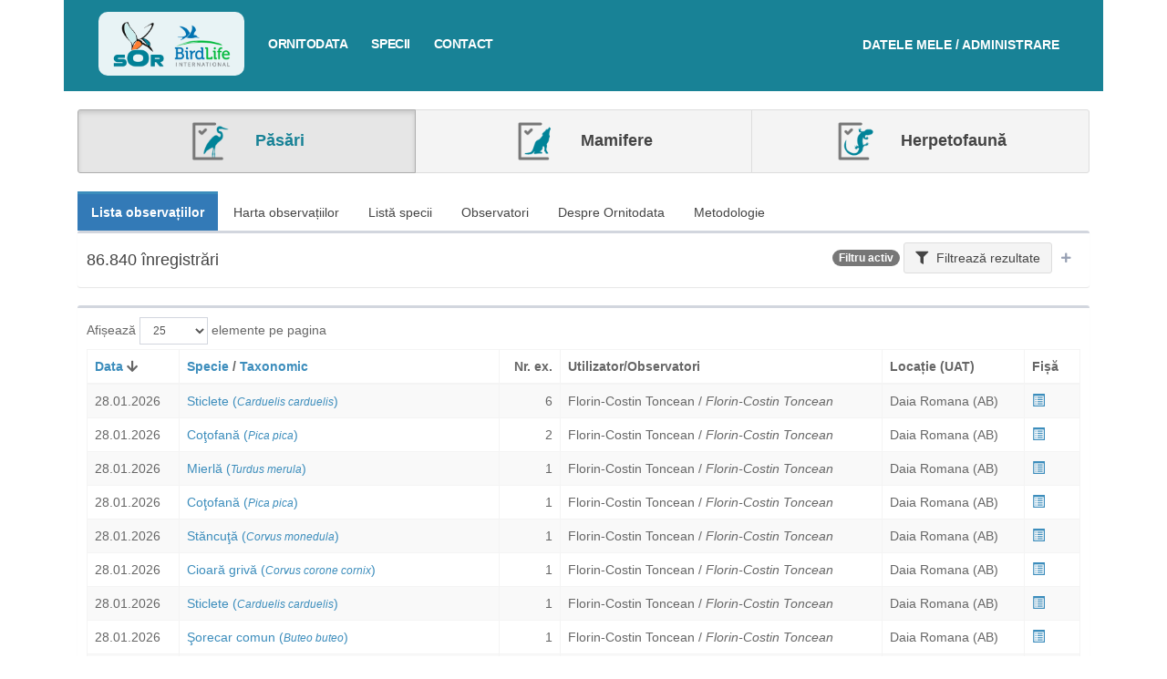

--- FILE ---
content_type: text/html; charset=UTF-8
request_url: https://ornitodata2.sor.ro/ornitodata?filter=15244664&page=3
body_size: 99051
content:
<!DOCTYPE html>
<html>
<head>
    <meta charset="utf-8">
    <meta http-equiv="X-UA-Compatible" content="IE=edge">
    <title>Ornitodata | Ornitodata</title>
    <!-- Tell the browser to be responsive to screen width -->
    <meta content="width=device-width, initial-scale=1, maximum-scale=1, user-scalable=no" name="viewport">
    <!-- Bootstrap 3.3.7 -->
    <link rel="stylesheet" href="https://ornitodata2.sor.ro/vendor/adminlte/vendor/bootstrap/dist/css/bootstrap.min.css">
    <!-- Font Awesome -->
    <link rel="stylesheet" href="https://ornitodata2.sor.ro/vendor/adminlte/vendor/font-awesome/css/all.min.css">
    <!-- Ionicons -->
    <link rel="stylesheet" href="https://ornitodata2.sor.ro/vendor/adminlte/vendor/Ionicons/css/ionicons.min.css">

            <!-- Select2 -->
        <link rel="stylesheet" href="//cdnjs.cloudflare.com/ajax/libs/select2/4.0.3/css/select2.css">
    
    <!-- Theme style -->
    <link rel="stylesheet" href="https://ornitodata2.sor.ro/vendor/adminlte/dist/css/AdminLTE.min.css">
    <!-- <link rel="stylesheet" href="https://ornitodata2.sor.ro/vendor/sgdms/css/adminlte/custom.css"> -->
    <link rel="stylesheet" href="https://ornitodata2.sor.ro/css/custom-adminlte.css">
    <link rel="stylesheet" href="https://ornitodata2.sor.ro/css/retezat-specialisti.css">
    <link rel="stylesheet" href="https://ornitodata2.sor.ro/css/sor-ornitodata.css?v=1">
    <link rel="stylesheet" href="https://ornitodata2.sor.ro/css/sor-branding.css?v=1">

            <!-- DataTables with bootstrap 3 style -->
        <link rel="stylesheet" href="//cdn.datatables.net/v/bs/dt-1.10.18/datatables.min.css">
    
        <link rel="stylesheet"
          href="https://ornitodata2.sor.ro/vendor/adminlte/dist/css/skins/skin-blue.min.css ">
    <link rel="stylesheet" href="https://cdnjs.cloudflare.com/ajax/libs/bootstrap-datetimepicker/4.17.47/css/bootstrap-datetimepicker.min.css" />
<link rel="stylesheet" href="https://cdnjs.cloudflare.com/ajax/libs/bootstrap-daterangepicker/3.0.3/daterangepicker.css" />
<script type="text/javascript">
function randomGisNameGenerator(length)
{
    var randomChars = 'abcdefghijklmnopqrstuvwxyz';
    var result = '';
    for ( var i = 0; i < length; i++ ) {
        result += randomChars.charAt(Math.floor(Math.random() * randomChars.length));
    }
    return result;
}
function getEntryMapId(elem)
{
    var map = $(elem).closest('.gis-row').find('.sgdms-map');
    if(map.length) map = map[0];
    else map = null;

    return map ? $(map).attr('id') : '';
}
function selectedEntryElement(map_id, element_id)
{
    console.log('selected map = ', map_id, ' element = ', element_id);
    if(!map_id || !maps || !maps.length) return;
    maps.forEach(function(map, ind) {
        if(map.id == map_id)
        {
            map.layers.forEach(function(layer) {
                layer.elements.forEach(function(elem) {
                    if(parseInt(elem.id, 10) == parseInt(element_id,10) && parseInt(element_id, 10) != 0)
                    {
                        highlightElementColor(elem);
                    }
                    else
                    {
                        resetElementColor(elem, layer.options.color);
                    }
                });
            });
        }
    });
}
function resetHighlightMap(map_id)
{
    maps.forEach(function(map, ind) {
        if(map.id == map_id)
        {
            map.layers.forEach(function(layer) {
                layer.elements.forEach(function(elem) {
                    resetElementColor(elem, layer.options.color);
                });
            });
        }
    });
}
</script>
<script type="text/javascript">
var maps = [];
var googleMapsLoaded = false;

function dispatchDrawnItem(item)
{
    document.dispatchEvent(new CustomEvent('new-drawn-item', {detail: item}));
}
function getDrawnItemCoords(event)
{
    var coords = [];
    if(event.type == 'marker')
    {
        coords.push({lat: event.overlay.position.lat(), lng: event.overlay.position.lng()});
    }
    else
    {
        event.overlay.getPath().getArray().forEach(function(el, ind) {
            coords.push({lat: el.lat(), lng: el.lng()});
        });
    }

    return coords;
}
function getDrawnItemType(event)
{
    return event.type;
}
function mapsAddDrawnItem(map, element_type, coords)
{
    if(map.dm)
    {
        var opts = {};
        opts.geodesic = true;
        opts.editable = true;

        switch(element_type)
        {
            case 'marker':
                map.drawnItem = {};
                map.drawnItem.overlay = new google.maps.Marker({
                    position: {lat: coords[0].lat, lng: coords[0].lng},
                    icon: "https://ornitodata2.sor.ro/vendor/sgdms/img/map-pin-sgdms.png"
                });
                map.drawnItem.overlay.setMap(map.map);
                map.drawnItem.type = element_type;
                break;
            case 'polyline':
                //

                opts.strokeColor = "#F44024";
                opts.strokeOpacity = "1";
                opts.strokeWeight = "3";
                opts.path = coords;

                map.drawnItem = {};
                map.drawnItem.overlay = new google.maps.Polyline(opts);
                map.drawnItem.overlay.setMap(map.map);
                map.drawnItem.type = element_type;
                break;
            case 'polygon':
                //
                opts.fillColor = "#F44024";
                opts.fillOpacity = parseFloat("0.5");
                opts.strokeColor = "#F44024";
                opts.strokeOpacity = "1";
                opts.strokeWeight = "3";
                opts.path = coords;

                map.drawnItem = {};
                map.drawnItem.overlay = new google.maps.Polygon(opts);
                map.drawnItem.overlay.setMap(map.map);
                map.drawnItem.type = element_type;
                break;
        }
    }
}
function mapHideDrawnItem(map)
{
    if(map.dm)
    {
        map.dm.setMap(null);
        if(map.drawnItem)
        {
            map.drawnItem.overlay.setMap(null);
        }
    }
}
function drawEelementsOnMap(map_id, allowedTypes, field_id, field_slug)
{
    if($('#showMapBtn_'+map_id).is(':visible')) {
        eval('initMap_'+map_id+'()');
        $('#showMapBtn_'+map_id).hide();
    }
    if(typeof(maps) !== 'undefined')
    {
        maps.forEach(function(map, ind) {
            if(map.id == map_id) {
                if(map.dm)
                {
                    map.dm.setMap(map.map);
                    map.drawItems = [];
                }
                else
                {
                    var modes = [];
                    if(allowedTypes.includes('point')) modes.push('marker');
                    if(allowedTypes.includes('line')) modes.push('polyline');
                    if(allowedTypes.includes('polygon')) modes.push('polygon');

                    console.log('add marker??');
                    var drawingManager = new google.maps.drawing.DrawingManager({
                        drawingMode: google.maps.drawing.OverlayType.MARKER,
                        drawingControl: true,
                        drawingControlOptions: {
                            position: google.maps.ControlPosition.BOTTOM_CENTER,
                            drawingModes: modes
                        },
                        markerOptions: {icon: "https://ornitodata2.sor.ro/vendor/sgdms/img/map-pin-sgdms.png"},
                        polygonOptions: {
                            fillColor: "#F44024",
                            fillOpacity: parseFloat("0.5"),
                            strokeColor: "#F44024",
                            strokeOpacity: "1",
                            strokeWeight: "3",
                            clickable: false,
                            editable: true,
                            zIndex: 1
                        },
                        polylineOptions: {
                            strokeColor: "#F44024",
                            strokeOpacity: "1",
                            strokeWeight: "3",
                            clickable: false,
                            editable: true,
                            zIndex: 1
                        }
                    });
                    drawingManager.setMap(map.map);
                    map.dm = drawingManager;

                    // drawing events
                    google.maps.event.addListener(map.dm, 'overlaycomplete', function(event) {
                        //
                        if(map.drawnItem)
                        {
                            map.drawnItem.overlay.setMap(null);
                        }
                        map.drawnItem = event;

                        if(typeof field_slug !== 'undefined')
                        {
                            var item = {};
                            item.name = $('#gis-field-'+field_id+'-drawn-name').val();
                            item.type = 'draw-map';
                            item.element = event.type;
                            item.coords = getDrawnItemCoords(event);

                            $("input[name='"+field_slug+"']").val(JSON.stringify(item));
                        }
                    });

                    //
                    map.drawnItem = null;

                    //console.log(map);
                }
            }
        });
    }
}
function highlightElementColor(element)
{
    if(element.mapElement)
    {
        if(!Array.isArray(element.mapElement))
        {
            element.mapElement.setOptions({
                strokeColor: "#B22F1A",
                strokeOpacity: 1,
                strokeWeight: 4,
                fillColor: "#F44024",
                fillOpacity: 0.6
            });
        }
        else
        {
            element.mapElement.forEach(function(el)
            {
                el.setOptions({
                    strokeColor: "#B22F1A",
                    strokeOpacity: 1,
                    strokeWeight: 4,
                    fillColor: "#F44024",
                    fillOpacity: 0.6
                });
            });
        }
    }
    else
    {
        element.options.colors = {
            strokeColor: "#B22F1A",
            strokeOpacity: 1,
            strokeWeight: 4,
            fillColor: "#F44024",
            fillOpacity: 0.6
        }
    }
}
function resetElementColor(element, color)
{
    if(element.mapElement)
    {
        if(!Array.isArray(element.mapElement))
        {
            element.mapElement.setOptions({
                strokeColor: color,
                strokeOpacity: 0.8,
                strokeWeight: 2,
                fillColor: color,
                fillOpacity: 0.2
            });
        }
        else
        {
            element.mapElement.forEach(function(el)
            {
                el.setOptions({
                    strokeColor: color,
                    strokeOpacity: 0.8,
                    strokeWeight: 2,
                    fillColor: color,
                    fillOpacity: 0.2
                });
            });
        }
    }
}

function sgdmsInitMap()
{
    googleMapsLoaded = true;

    maps.forEach(function(el) {
        if(!el.options.hidden) {
            //console.log('load by google - ', el.id);
            eval(el.initFunction)();
        }
        else {
            document.getElementById('showMapBtn_'+el.id).style.display = 'block';
        }
    });
}

function addLayerToMap(layer, map)
{
    //console.log('adding elements to map (add layer function)', layer.elements.length);
    if(layer.elements.length)
    {
        layer.elements.forEach(function(el, ind)
        {
            el['mapElement'] = addElementToMap(el, map, layer);
        });
    }
}

function addElementToMap(elem, map, layer)
{
    var coords = [];
    var mapElement = null;
    if(!elem.coordinates || !elem.coordinates.length) return null;

    switch(elem.type)
    {
        case 'ST_Polygon':
            mapElement = getPolygonElement(elem, layer);
            break;
        case 'ST_Point':
            mapElement = getPointElement(elem, layer);
            break;
        case 'ST_LineString':
            mapElement = getLineElement(elem, layer);
            break;

        case 'ST_MultiPolygon':
            mapElement = getMultiPolygonElement(elem, layer);
            break;
        case 'ST_MultiPoint':
            mapElement = getMultiPointElement(elem, layer);
            break;
        case 'ST_MultiLineString':
            mapElement = getMultiLineElement(elem, layer);
            break;
    }
    if(mapElement)
    {
        if(!Array.isArray(mapElement))
        {
            mapElement.setMap(map);
            setInfoBox(map, mapElement, elem, layer);
        }
        else
        {
            mapElement.forEach(function(el)
            {
                el.setMap(map);
                setInfoBox(map, el, elem, layer);
            });
        }
    }

    return mapElement;
}
function setInfoBox(map, mapElement, elem, layer)
{
    google.maps.event.addListener(mapElement, 'click', function(event) {
        if(elem.options.infobox_ajax_url)
        {
            $.ajax({
                'url': elem.options.infobox_ajax_url
            })
            .done(function(data) {
                if(data)
                {
                    if(!map.infowindow)
                    {
                        map.infowindow = new google.maps.InfoWindow({
                          content: data
                        });
                    }
                    else
                    {
                        map.infowindow.setContent(data);
                    }

                    map.infowindow.setPosition(event.latLng);
                    map.infowindow.open(map);
                }
            });
        }
        else if(layer.options.infobox_ajax_url)
        {
            //console.log("GET DATA = ", layer.options.infobox_ajax_url + '/' + elem.id);
            $.ajax({
                'url': layer.options.infobox_ajax_url + '/' + elem.id
            })
            .done(function(data) {
                if(data)
                {
                    if(!map.infowindow)
                    {
                        map.infowindow = new google.maps.InfoWindow({
                          content: data
                        });
                    }
                    else
                    {
                        map.infowindow.setContent(data);
                    }

                    map.infowindow.setPosition(event.latLng);
                    map.infowindow.open(map);
                }
            });
        }
        else
        {
            var contentString = '<div id="infoBoxMap">'+elem.options.infoBox+'</div>';
            if(!map.infowindow)
            {
                map.infowindow = new google.maps.InfoWindow({
                  content: contentString
                });
            }
            else {
                map.infowindow.setContent(contentString);
            }

            map.infowindow.setPosition(event.latLng);
            map.infowindow.open(map);
        }
    });
}

function getMultiLineElement(elem, layer)
{
    var elems = [];
    var mapElem;
    elem.coordinates.forEach(function(el) {
        mapElem = getLineElement(elem, layer, el);

        elems.push(mapElem);
    });
    return elems;
}
function getLineElement(elem, layer, elemCoords)
{
    if(!elemCoords)
    {
        elemCoords = elem.coordinates;
    }
    var coords = [];
    elemCoords.forEach(function(el) {
        coords.push({lat: el[1], lng: el[0]});
    });

    var opts = {};
    if(elem.options && elem.options.colors)
    {
        opts = ele.options.colors;
    }
    else
    {
        opts = {
            strokeColor: layer.options.color,
            strokeOpacity: 0.8,
            strokeWeight: 2
        }
    }
    opts.path = coords;
    opts.geodesic = true;

    var mapElement = new google.maps.Polyline(opts);

    return mapElement;
}
function getMultiPointElement(elem, layer)
{
    var elems = [];
    var mapElem;
    elem.coordinates.forEach(function(el) {
        mapElem = new google.maps.Marker({
            position: {lat: el[1], lng: el[0]}
        });

        elems.push(mapElem)
    })
    return elems;
}

function getPointElement(elem, layer)
{
    var opts = {
        position: {lat: elem.coordinates[1], lng: elem.coordinates[0]}
    };
    if(elem.options && elem.options.icon)
    {
        opts.icon = elem.options.icon;
    }
    else
    {
        opts.icon = 'https://ornitodata2.sor.ro/vendor/sgdms/img/pins/'+layer.options.color.replace("#", "")+'.png';
        /*opts.icon = {
            path: "M25.8028618,1 C21.3463738,1 17.0729251,2.77010343 13.9215685,5.92113476 C10.7705372,9.07216609 9,13.3460485 9,17.8024281 C9,28.6850292 25.8021028,51 25.8021028,51 C25.8021028,51 42.6042056,28.6839448 42.6042056,17.8024281 C42.6042056,13.3463738 40.8336684,9.0724914 37.6826371,5.92113476 C34.5316057,2.77010343 30.2581571,1 25.8013437,1 L25.8028618,1 Z M25.7177225,25.2039197 C23.7014702,25.2039197 21.7678458,24.4029382 20.342134,22.9771938 C18.9164221,21.551482 18.1154081,19.6178576 18.1154081,17.6011715 C18.1154081,15.5849192 18.9163896,13.6512948 20.342134,12.225583 C21.7678458,10.7998712 23.7014702,9.99885709 25.7177225,9.99885709 C27.7344086,9.99885709 29.668033,10.7998386 31.0937448,12.225583 C32.5194566,13.6512948 33.3204707,15.5849192 33.3204707,17.6011715 C33.3204707,19.6178576 32.5194891,21.551482 31.0937448,22.9771938 C29.668033,24.4029056 27.7344086,25.2039197 25.7177225,25.2039197 Z",
            fillColor: layer.options.color,
            fillOpacity: 1,
            anchor: new google.maps.Point(
                26, //faBus.icon[0] / 2, // width
                50 //faBus.icon[1] // height
            ),
            strokeWeight: 1,
            strokeColor: "#ffffff",
            scale: 1
        };*/
    }
    var mapElement = new google.maps.Marker(opts);

    return mapElement;
}

function getPolygonElement(elem, layer, elemCoords)
{
    if(!elemCoords)
    {
        elemCoords = elem.coordinates;
    }
    var paths = [];
    var coords;
    elemCoords.forEach(function(coordSet) {
        coords = [];
        coordSet.forEach(function(el) {
            coords.push({lat: el[1], lng: el[0]});
        });
        paths.push(coords);
    });

    var opts = {};
    if(elem.options && elem.options.colors)
    {
        opts = elem.options.colors;
    }
    else
    {
        opts = {
            strokeColor: layer.options.color,
            strokeOpacity: parseFloat("1"),
            strokeWeight: parseFloat("3"),
            fillColor: layer.options.color,
            fillOpacity: parseFloat("0.5")
        };
    }
    opts.paths = paths;
    var mapElement = new google.maps.Polygon(opts);

    return mapElement;
}
function getMultiPolygonElement(elem, layer)
{
    //console.log("ELLLL", elem);
    var elems = [];

    elem.coordinates.forEach(function(el) {
        elems.push(getPolygonElement(elem, layer, el));
    });
    return elems;
}

function hideLayer(mapId, id)
{
    maps.forEach(function(map) {
        if(map.id === mapId)
        {
            map.layers[id].elements.forEach(function(el, ind) {
                if(!Array.isArray(el.mapElement))
                {
                    el.mapElement.setMap(null);
                }
                else
                {
                    el.mapElement.forEach(function(el) {
                        el.setMap(null);
                    });
                }
            });
        }
    });
}
function showLayer(mapId, id)
{
    maps.forEach(function(map) {
        if(map.id === mapId)
        {
            map.layers[id].elements.forEach(function(el, ind) {
                if(!Array.isArray(el.mapElement))
                {
                    el.mapElement.setMap(map.map);
                }
                else
                {
                    el.mapElement.forEach(function(el) {
                        el.setMap(map.map);
                    });
                }
            });
        }
    });
}
</script>
<script async defer src="https://maps.googleapis.com/maps/api/js?libraries=drawing&key=AIzaSyAu15fqzVcddMJFp4XFFahvzskZSy0ik94&callback=sgdmsInitMap"></script>

    
    <!--[if lt IE 9]>
    <script src="https://oss.maxcdn.com/html5shiv/3.7.3/html5shiv.min.js"></script>
    <script src="https://oss.maxcdn.com/respond/1.4.2/respond.min.js"></script>
    <![endif]-->

    <!-- Google Font -->
    <link rel="stylesheet" href="https://fonts.googleapis.com/css?family=Source+Sans+Pro:300,400,600,700,300italic,400italic,600italic">

    <link rel="stylesheet" href="https://cdnjs.cloudflare.com/ajax/libs/bootstrap-slider/10.6.1/css/bootstrap-slider.min.css" />
</head>
<body class="hold-transition skin-blue">

    <div class="container ornitodata2-wrapper">

        <div class="av-page-header"
                             style="background: #188296;"
                        >
            <ul id="mobile-nav" class="nav nav-pills nav-stacked" style="background: #fff; padding: 10px 0; display: none;">
                <li><a href="https://ornitodata2.sor.ro/home" title="<b>Ornitodata</b>">Acasa</a></li>
                <li><a href="https://ornitodata2.sor.ro/ornitodata" title="Ornitodata">Ornitodata</a></li>
                <li><a href="https://ornitodata2.sor.ro/specii" title="Specii">Specii</a></li>
                <li><a href="https://ornitodata2.sor.ro/contact" title="Contact">Contact</a></li>
            </ul>
            <div class="main-nav">
                <div class="logo">
                    <a href="https://ornitodata2.sor.ro/home" title="<b>Ornitodata</b>"><img alt="Societatea Ornitologică Română" src="https://ornitodata2.sor.ro/img/header-logo-sor.png"><img alt="Bird Life" src="https://ornitodata2.sor.ro/img/header-logo-birdlife.png"></a>
                </div>
                                                                        
                <div class="login">
                    <a href="https://database.sor.ro" target="_blank">
                        <span>Datele mele / Administrare</span>
                    </a>
                </div>

                <nav>
                    <a class="menu-trigger" onclick="$('#mobile-nav').toggle();"><i class="glyphicon glyphicon-menu-hamburger"></i> Meniu</a>
                    <ul class="sor-new-menu">
                        <a href="https://ornitodata2.sor.ro/ornitodata" title="Ornitodata">Ornitodata</a>
                        <a href="https://ornitodata2.sor.ro/specii" title="Specii">Specii</a>
                        <a href="https://ornitodata2.sor.ro/contact" title="Contact">Contact</a>
                    </ul>
                </nav>
            </div>
            <!-- END TOP NAVIGATION -->
                    </div>

        <!-- Content Header (Page header) -->
        <section class="content-header">
                    <div class="row" style="margin: -25px -15px;">
        <div class="col-md-12">
            <div class="btn-group btn-group-sor-categ-selector">
                <a class="btn btn-lg btn-default  active  " href="https://ornitodata2.sor.ro/ornitodata?filter=15244664&amp;specii=pasari">
                    <img src="https://ornitodata2.sor.ro/img/icon-aves.png" alt="Păsări" /> Păsări
                </a>
                <a class="btn btn-lg btn-default  " href="https://ornitodata2.sor.ro/ornitodata?filter=15244664&amp;specii=mamifere">
                    <img src="https://ornitodata2.sor.ro/img/icon-mamifere.png" alt="Mamifere" /> Mamifere
                </a>
                <a class="btn btn-lg btn-default   " href="https://ornitodata2.sor.ro/ornitodata?filter=15244664&amp;specii=herpetofauna">
                    <img src="https://ornitodata2.sor.ro/img/icon-herpeto.png" alt="Herpetofaună" /> Herpetofaună
                </a>
            </div>
        </div>
    </div>
            </section>

        <!-- Main content -->
        <section class="content">

                <div class="row">
        <div class="col-md-12 main atlas-national">
                        <ul class="nav nav-pills">
                <!-- pagina noua, filtru nou daca nu sunt deja pe pagina -->
                <li  class="active" ><a href="https://ornitodata2.sor.ro/ornitodata?filter=15244664">Lista observațiilor</a></li>

                <!-- pagina noua, filtru nou daca nu sunt deja pe pagina -->
                <li ><a href="https://ornitodata2.sor.ro/ornitodata/harta?filter=15244664">Harta observațiilor</a></li>

                <!-- pagina noua, filtru nou daca nu sunt deja pe pagina -->
                <li ><a href="https://ornitodata2.sor.ro/ornitodata/specii?filter=15244664">Listă specii</a></li>

                <!-- pagina noua, filtru nou daca nu sunt deja pe pagina -->
                <li ><a href="https://ornitodata2.sor.ro/ornitodata/contributori?filter=15244664">Observatori</a></li>

                <li ><a href="https://ornitodata2.sor.ro/ornitodata/despre?filter=15244664">Despre Ornitodata</a></li>
                <li ><a href="https://ornitodata2.sor.ro/ornitodata/metodologie?filter=15244664">Metodologie</a></li>

                <!-- pagina noua, filtru nou daca nu sunt deja pe pagina -->
<!--                <li ><a href="https://ornitodata2.sor.ro/ornitodata/histograme?filter=15244664">Distribuții temporale</a></li>-->
            </ul>

                <form role="form" id="recordFilterForm" class="disable-unused" method="post" action="https://ornitodata2.sor.ro/ornitodata?filter=15244664">
    <div class="box  collapsed-box  ">
        <div class="box-header with-border">
                        <h4 class="pull-left">
                86.840 înregistrări
            </h4>
            
            <div class="pull-right">
                                    <span class="badge badge-primary">Filtru activ</span>
                                <a class="btn btn-default btn-large btn-light" data-widget="collapse"><i class="fa fa-filter margin-right-5"></i> Filtrează<span class="hide-on-mobile"> rezultate</span></a>
                <button type="button" class="btn btn-box-tool btn-mini-collapse" data-widget="collapse"><i class="fa fa-minus"></i></button>
            </div>
        </div>
        <div class="box-body" style="display:  none  ;">
            <div class="container-fluid">
                <div class="row">
                    <input type="hidden" name="_token" value="Mig11QBMpcow5VQTFVLybuKeDqVHjlIzj1s9DWNb">                    <input type="hidden" name="filter_submit" value="1" />
                    <input type="hidden" name="filter_id" value="15244664" />
<div class='row'><div class="col-md-12">
    <div class="form-group">
        <label>Text liber <span class="btn btn-default btn-tooltip" data-toggle="tooltip" data-placement="top" title="Poți căuta după orice text"><i class="fa fa-question"></i></span>
 </label>
        <input class="form-control select2ajax" name="q" value="" />
    </div>
</div>
</div><div class='row'><div class="col-md-8">
    <div class="form-group">
        <label>Perioada  <span class="btn btn-default btn-tooltip" data-toggle="tooltip" data-placement="top" title="Selectează perioada sau data. Pentru selectarea unei singure zi, Alege perioada - și fă click de două ori pe aceeași dată"><i class="fa fa-question"></i></span>
  </label>
        <div class="input-group">
            <div class="input-group-addon">
                <i class="fa fa-clock"></i>
            </div>
            <input type="text" class="form-control pull-right input-date-range" id="date" name="date" value="" />
        </div>
    </div>
</div>
<div class="col-md-4">
    <div class="form-group">
        <label style="display: block;">&nbsp;</label>
        <label style="height: 34px; line-height: 34px;"><input type="checkbox" name="date_pheno"  /> Căutare fenologică  <span class="btn btn-default btn-tooltip" data-toggle="tooltip" data-placement="top" title="Căutarea fenologică ignoră anul datei/perioadei introduse și întoarce rezultate multianuale."><i class="fa fa-question"></i></span>
</label>
    </div>
</div>
</div><div class='row'><div class="col-md-6">
    <div class="form-group">
        <label>Utilizator</label>
        <select class="form-control select2ajax" data-ajax-url="https://ornitodata2.sor.ro/select2/users/user/available" style="width: 100%;" name="user[]" multiple>
                    </select>
    </div>
</div>
<div class="col-md-6">
    <div class="form-group">
        <label>Observator </label>
        <select class="form-control select2ajax" data-ajax-url="https://ornitodata2.sor.ro/select2/observers/user/available?filter=15244664" style="width: 100%;" name="observers[]" multiple>
                                    <option value="70" selected>Florin-Costin Toncean</option>
                                </select>
    </div>
</div>
</div><div class='row'><div class="col-md-6">
    <div class="form-group">
                <label>Fotografii  </label>
        <div style="display: flex; flex-direction: row; flex-wrap: nowrap; align-items: center; justify-content: space-start; padding-top: 10px;">
            <div class="radio" style="margin-right: 10px;">
                <label><input type="radio" name="_repeater_329" id="_repeater_329_all" value="all"  >Oricare</label>
            </div>
            <div class="radio" style="margin-right: 10px;">
                <label><input type="radio" name="_repeater_329" id="_repeater_329_yes" value="yes"  >Da</label>
            </div>
            <div class="radio" style="margin-right: 10px;">
                <label><input type="radio" name="_repeater_329" id="_repeater_329_no" value="no"  >Nu</label>
            </div>
        </div>
    </div>
</div>
<div class="col-md-6">
    <div class="form-group">
                <label>Specia  </label>
        <select class="form-control select2ajax" style="width: 100%;" multiple name="fk_specia41[]"
                        data-ajax-url="https://ornitodata2.sor.ro/entry-options/52"
                        />
                    </select>
    </div>
</div>
</div><div class='row'><div class="col-md-6">
    <div class="form-group">
                <label>Număr  </label>
        <label><input type="checkbox" name="numar_de_exemplare13_interval"  onchange="upd_numar_de_exemplare13_interval()" /> Alege interval</label>
        <input type="text" class="form-control" name="numar_de_exemplare13" value="" style="width: 100%; display: block" />

        <!-- Trebuie sa stea in div -->
        <div id="container-field-numar_de_exemplare13" style="display: none; flex-direction: row; flex-wrap: nowrap; align-items: center; justify-content: space-between;">
            <input type="text" placeholder="Min" name="numar_de_exemplare13_min" class="form-control" value="" />
            <span style="padding-left: 5px; padding-right: 5px;">&mdash;</span>
            <input type="text" placeholder="Max" name="numar_de_exemplare13_max" class="form-control" value="" />
        </div>
    </div>
</div>

<script type="text/javascript">
function upd_numar_de_exemplare13_interval() {
    var val = $("input[name='numar_de_exemplare13_interval']").is(':checked');
    if(val)
    {
        $("input[name='numar_de_exemplare13']").hide();
        $("#container-field-numar_de_exemplare13").css('display', 'flex');
    }
    else
    {
        $("input[name='numar_de_exemplare13']").show();
        $("#container-field-numar_de_exemplare13").hide();
    }
}
</script>
</div><select id="gisDrawnItems" name="gisDrawnItems[]" multiple style="display: none;">
    </select>


                                            <div class="col-md-12">
                                                        <a data-url="https://ornitodata2.sor.ro/front/filters/gis/map-draw" class="btn btn-primary pull-right modal-trigger"><i class="fa fa-map-marked margin-right-5"></i> Desenează pe hartă</a>
                                                        
                            <a id="filt-view-gis-map" onclick="filt_view_gis_map()" class="btn btn-primary pull-right"><i class="fa fa-eye margin-right-5"></i> Vezi elementul desenat pe hartă</a>

                            <h4>Filtre spațiale</h4>
                        </div>

                        <!-- No filters -->
                        <div id="filt-no-geo" class="col-md-12" style="display:  block  ;">
    <div class="custom-centered-notification">Fără filtre spațiale</div>
</div>

<!-- Filter by element -->
<div id="filt-has-geo" class="col-md-12" style="display:  none  ;">
    <div style="border-top: 1px solid #ccc;">
        <div id="filt-has-sel" style="border-bottom: 1px solid #ccc; padding: 5px; display:  none  ;">
            <a class="btn btn-danger btn-xs btn-light pull-right" onclick="hideGisSelected()"><i class="fa fa-times"></i></a>
            <label style="margin-top: 5px;"><i class="fa fa-map-marker-alt text-primary margin-right-5"></i><span> <span class="geo-selected-number">0</span> elemente selectate  </span></label>
        </div>
        <div id="filt-has-draw" style="border-bottom: 1px solid #ccc; padding: 5px; display:  none  ;">
            <a class="btn btn-danger btn-xs btn-light pull-right" onclick="hideGisDrawn()"><i class="fa fa-times"></i></a>
            <label style="margin-top: 5px;"><i class="fa fa-map-marked text-primary margin-right-5"></i><span> <span class="geo-drawn-number">0</span> elemente desenate  </span></label>
        </div>
    </div>
</div>

                    
                </div>
            </div>
        </div>
        <div class="box-footer text-right" style="background-color: #fafafa;">

            <input type="hidden" name="replacement_id" />
            <input type="hidden" name="filter_name" />

            <a href="https://ornitodata2.sor.ro/ornitodata" class="btn btn-light btn-default"><i class="fa fa-times margin-right-5 text-danger"></i> Sterge filtrele</a>
            <button class="btn btn-success" type="submit" data-loading-text="<i class='fa fa-spinner fa-spin margin-right-5'></i> Se lucrează..."><i class="fa fa-check margin-right-5"></i> Aplică filtrele</button>
                </div>
    </div>
</form>


<script type="text/javascript">
function filter_gis_draw_update(nr)
{
    if(!$('#filt-has-geo').is(':visible'))
    {
        $('#filt-has-geo').show();
        $('#filt-no-geo').hide();
    }
    $('#filt-has-draw').show();
    if(nr == 1)
    {
        $('#filt-has-draw>label>span').html('1 element desenat');
    }
    if(nr > 1)
    {
        $('#filt-has-draw>label>span').html('<span class="geo-drawn-number">2</span> elemente desenate');
        $('#filt-has-draw .geo-drawn-number').html(nr);
    }

    check_geos();
}
function check_geos()
{
    var nr_selected = $('#selectedGisItems').find('option').length;
    var nr_drawn = $('#gisDrawnItems').find('option').length;

    if(!nr_selected) $('#filt-has-sel').hide();
    if(!nr_drawn) $('#filt-has-draw').hide();
    if(!nr_selected && !nr_drawn)
    {
        $('#filt-has-geo').hide();
        $('#filt-no-geo').show();
    }
}
function hideGisSelected()
{
    $('#selectedGisItems').find('option').remove();
    check_geos();
}
function hideGisDrawn()
{
    $('#gisDrawnItems').find('option').remove();
    check_geos();
}
function filt_view_gis_map()
{
    var gisDrawnItems = $('#gisDrawnItems').val();

    $.ajax({
        url: "https://ornitodata2.sor.ro/front/filters/gis/view-gis-map",
        target: 'general-frame',
        dataType: 'json',
        type: 'POST',
        data: {
            _token: 'Mig11QBMpcow5VQTFVLybuKeDqVHjlIzj1s9DWNb',
            drawn: gisDrawnItems
        }
    })
    .done(function(data) {
        $('#modal-general').html( data.map );
        $('#modal-general').modal({backdrop: 'static', keyboard: false});

        if(typeof modal_document_ready === 'function')
        {
            modal_document_ready();
        }

        if(typeof modal_map_update === 'function')
        {
            setTimeout(function() {
                modal_map_update();
            }, 200);
        }
    });
}
</script>

    <div class="box">
        <div class="box-body">
            <div class="dataTables_wrapper form-inline dt-bootstrap">
                <div class="row">
                    <div class="col-sm-6">
                        <div class="dataTables_length">
    <label>Afișează
        <select name="perPage" class="form-control input-sm per-page-change" data-route="https://ornitodata2.sor.ro/ornitodata" data-query="filter=15244664">
                        <option value="25"  selected  >25</option>
                        <option value="50"  >50</option>
                        <option value="100"  >100</option>
                        <option value="200"  >200</option>
                        <option value="500"  >500</option>
                    </select> elemente pe pagina
    </label>
</div>
                    </div>
                    <div class="col-sm-6">

                    </div>
                </div>
                                <div class="row">
                    <div class="col-sm-12">

                        <div class="atlas-tabled-content">
                            <table class="table table-bordered table-striped table-hover">
                                <thead>
                                    <tr>
                                        <th>
                                            <a href="https://ornitodata2.sor.ro/ornitodata?filter=15244664&amp;s=date&amp;d=desc">Data</a>
                                                                                             <i class="fa fa-arrow-down"></i>                                                                                     </th>
                                        <th>
                                            <a href="https://ornitodata2.sor.ro/ornitodata?filter=15244664&amp;s=specie&amp;d=asc">Specie</a>
                                                                                        /
                                            <a href="https://ornitodata2.sor.ro/ornitodata?filter=15244664&amp;s=euring&amp;d=asc">Taxonomic</a>
                                                                                    </th>
                                        <th style="text-align: right;">Nr. ex.</th>
                                        <th>Utilizator/Observatori</th>
                                        <th>Locație (UAT)</th>
                                        <th>Fișă</th>
                                    </tr>
                                </thead>
                                <tbody>
                                                                        <tr>
                                        <td>28.01.2026</td>
                                        <td>
                                            <a href="https://ornitodata2.sor.ro/specii/531/sticlete-carduelis-carduelis" target="_blank" title="Sticlete"><span class="pop">Sticlete</span> (<small><i>Carduelis carduelis</i></small>)</a>
                                        </td>
                                        <td style="text-align: right;">
                                            6
                                        </td>
                                        <td>
                                            Florin-Costin Toncean
                                             /                                                                                         <i>Florin-Costin Toncean</i>
                                                                                    </td>
                                        <td>
                                            Daia Romana (AB)
                                        </td>
                                        <td>
                                            <a href="https://ornitodata2.sor.ro/ornitodata/2752938?f=15244664" target="_blank" title="Fișă">
                                                <span class="glyphicon glyphicon-list-alt"></span>
                                            </a>

                                                                                    </td>
                                    </tr>
                                                                        <tr>
                                        <td>28.01.2026</td>
                                        <td>
                                            <a href="https://ornitodata2.sor.ro/specii/516/cotofana-pica-pica" target="_blank" title="Coţofană"><span class="pop">Coţofană</span> (<small><i>Pica pica</i></small>)</a>
                                        </td>
                                        <td style="text-align: right;">
                                            2
                                        </td>
                                        <td>
                                            Florin-Costin Toncean
                                             /                                                                                         <i>Florin-Costin Toncean</i>
                                                                                    </td>
                                        <td>
                                            Daia Romana (AB)
                                        </td>
                                        <td>
                                            <a href="https://ornitodata2.sor.ro/ornitodata/2752937?f=15244664" target="_blank" title="Fișă">
                                                <span class="glyphicon glyphicon-list-alt"></span>
                                            </a>

                                                                                    </td>
                                    </tr>
                                                                        <tr>
                                        <td>28.01.2026</td>
                                        <td>
                                            <a href="https://ornitodata2.sor.ro/specii/449/mierla-turdus-merula" target="_blank" title="Mierlă"><span class="pop">Mierlă</span> (<small><i>Turdus merula</i></small>)</a>
                                        </td>
                                        <td style="text-align: right;">
                                            1
                                        </td>
                                        <td>
                                            Florin-Costin Toncean
                                             /                                                                                         <i>Florin-Costin Toncean</i>
                                                                                    </td>
                                        <td>
                                            Daia Romana (AB)
                                        </td>
                                        <td>
                                            <a href="https://ornitodata2.sor.ro/ornitodata/2752936?f=15244664" target="_blank" title="Fișă">
                                                <span class="glyphicon glyphicon-list-alt"></span>
                                            </a>

                                                                                    </td>
                                    </tr>
                                                                        <tr>
                                        <td>28.01.2026</td>
                                        <td>
                                            <a href="https://ornitodata2.sor.ro/specii/516/cotofana-pica-pica" target="_blank" title="Coţofană"><span class="pop">Coţofană</span> (<small><i>Pica pica</i></small>)</a>
                                        </td>
                                        <td style="text-align: right;">
                                            1
                                        </td>
                                        <td>
                                            Florin-Costin Toncean
                                             /                                                                                         <i>Florin-Costin Toncean</i>
                                                                                    </td>
                                        <td>
                                            Daia Romana (AB)
                                        </td>
                                        <td>
                                            <a href="https://ornitodata2.sor.ro/ornitodata/2752935?f=15244664" target="_blank" title="Fișă">
                                                <span class="glyphicon glyphicon-list-alt"></span>
                                            </a>

                                                                                    </td>
                                    </tr>
                                                                        <tr>
                                        <td>28.01.2026</td>
                                        <td>
                                            <a href="https://ornitodata2.sor.ro/specii/518/stancuta-corvus-monedula" target="_blank" title="Stăncuţă"><span class="pop">Stăncuţă</span> (<small><i>Corvus monedula</i></small>)</a>
                                        </td>
                                        <td style="text-align: right;">
                                            1
                                        </td>
                                        <td>
                                            Florin-Costin Toncean
                                             /                                                                                         <i>Florin-Costin Toncean</i>
                                                                                    </td>
                                        <td>
                                            Daia Romana (AB)
                                        </td>
                                        <td>
                                            <a href="https://ornitodata2.sor.ro/ornitodata/2752934?f=15244664" target="_blank" title="Fișă">
                                                <span class="glyphicon glyphicon-list-alt"></span>
                                            </a>

                                                                                    </td>
                                    </tr>
                                                                        <tr>
                                        <td>28.01.2026</td>
                                        <td>
                                            <a href="https://ornitodata2.sor.ro/specii/520/cioara-griva-corvus-corone-cornix" target="_blank" title="Cioară grivă"><span class="pop">Cioară grivă</span> (<small><i>Corvus corone cornix</i></small>)</a>
                                        </td>
                                        <td style="text-align: right;">
                                            1
                                        </td>
                                        <td>
                                            Florin-Costin Toncean
                                             /                                                                                         <i>Florin-Costin Toncean</i>
                                                                                    </td>
                                        <td>
                                            Daia Romana (AB)
                                        </td>
                                        <td>
                                            <a href="https://ornitodata2.sor.ro/ornitodata/2752933?f=15244664" target="_blank" title="Fișă">
                                                <span class="glyphicon glyphicon-list-alt"></span>
                                            </a>

                                                                                    </td>
                                    </tr>
                                                                        <tr>
                                        <td>28.01.2026</td>
                                        <td>
                                            <a href="https://ornitodata2.sor.ro/specii/531/sticlete-carduelis-carduelis" target="_blank" title="Sticlete"><span class="pop">Sticlete</span> (<small><i>Carduelis carduelis</i></small>)</a>
                                        </td>
                                        <td style="text-align: right;">
                                            1
                                        </td>
                                        <td>
                                            Florin-Costin Toncean
                                             /                                                                                         <i>Florin-Costin Toncean</i>
                                                                                    </td>
                                        <td>
                                            Daia Romana (AB)
                                        </td>
                                        <td>
                                            <a href="https://ornitodata2.sor.ro/ornitodata/2752932?f=15244664" target="_blank" title="Fișă">
                                                <span class="glyphicon glyphicon-list-alt"></span>
                                            </a>

                                                                                    </td>
                                    </tr>
                                                                        <tr>
                                        <td>28.01.2026</td>
                                        <td>
                                            <a href="https://ornitodata2.sor.ro/specii/246/sorecar-comun-buteo-buteo" target="_blank" title="Şorecar comun"><span class="pop">Şorecar comun</span> (<small><i>Buteo buteo</i></small>)</a>
                                        </td>
                                        <td style="text-align: right;">
                                            1
                                        </td>
                                        <td>
                                            Florin-Costin Toncean
                                             /                                                                                         <i>Florin-Costin Toncean</i>
                                                                                    </td>
                                        <td>
                                            Daia Romana (AB)
                                        </td>
                                        <td>
                                            <a href="https://ornitodata2.sor.ro/ornitodata/2752931?f=15244664" target="_blank" title="Fișă">
                                                <span class="glyphicon glyphicon-list-alt"></span>
                                            </a>

                                                                                    </td>
                                    </tr>
                                                                        <tr>
                                        <td>28.01.2026</td>
                                        <td>
                                            <a href="https://ornitodata2.sor.ro/specii/449/mierla-turdus-merula" target="_blank" title="Mierlă"><span class="pop">Mierlă</span> (<small><i>Turdus merula</i></small>)</a>
                                        </td>
                                        <td style="text-align: right;">
                                            1
                                        </td>
                                        <td>
                                            Florin-Costin Toncean
                                             /                                                                                         <i>Florin-Costin Toncean</i>
                                                                                    </td>
                                        <td>
                                            Daia Romana (AB)
                                        </td>
                                        <td>
                                            <a href="https://ornitodata2.sor.ro/ornitodata/2752930?f=15244664" target="_blank" title="Fișă">
                                                <span class="glyphicon glyphicon-list-alt"></span>
                                            </a>

                                                                                    </td>
                                    </tr>
                                                                        <tr>
                                        <td>27.01.2026</td>
                                        <td>
                                            <a href="https://ornitodata2.sor.ro/specii/180/egreta-mare-ardea-alba" target="_blank" title="Egretă mare"><span class="pop">Egretă mare</span> (<small><i>Ardea alba</i></small>)</a>
                                        </td>
                                        <td style="text-align: right;">
                                            1
                                        </td>
                                        <td>
                                            Florin-Costin Toncean
                                             /                                                                                         <i>Florin-Costin Toncean</i>
                                                                                    </td>
                                        <td>
                                            Sebes (AB)
                                        </td>
                                        <td>
                                            <a href="https://ornitodata2.sor.ro/ornitodata/2752693?f=15244664" target="_blank" title="Fișă">
                                                <span class="glyphicon glyphicon-list-alt"></span>
                                            </a>

                                             <i class="glyphicon glyphicon-picture" style="margin-left: 3px;" title="Conține elemente media"></i>                                         </td>
                                    </tr>
                                                                        <tr>
                                        <td>27.01.2026</td>
                                        <td>
                                            <a href="https://ornitodata2.sor.ro/specii/531/sticlete-carduelis-carduelis" target="_blank" title="Sticlete"><span class="pop">Sticlete</span> (<small><i>Carduelis carduelis</i></small>)</a>
                                        </td>
                                        <td style="text-align: right;">
                                            25
                                        </td>
                                        <td>
                                            Florin-Costin Toncean
                                             /                                                                                         <i>Florin-Costin Toncean</i>
                                                                                    </td>
                                        <td>
                                            Sebes (AB)
                                        </td>
                                        <td>
                                            <a href="https://ornitodata2.sor.ro/ornitodata/2752512?f=15244664" target="_blank" title="Fișă">
                                                <span class="glyphicon glyphicon-list-alt"></span>
                                            </a>

                                                                                    </td>
                                    </tr>
                                                                        <tr>
                                        <td>27.01.2026</td>
                                        <td>
                                            <a href="https://ornitodata2.sor.ro/specii/365/gugustiuc-streptopelia-decaocto" target="_blank" title="Guguştiuc"><span class="pop">Guguştiuc</span> (<small><i>Streptopelia decaocto</i></small>)</a>
                                        </td>
                                        <td style="text-align: right;">
                                            1
                                        </td>
                                        <td>
                                            Florin-Costin Toncean
                                             /                                                                                         <i>Florin-Costin Toncean</i>
                                                                                    </td>
                                        <td>
                                            Sebes (AB)
                                        </td>
                                        <td>
                                            <a href="https://ornitodata2.sor.ro/ornitodata/2752511?f=15244664" target="_blank" title="Fișă">
                                                <span class="glyphicon glyphicon-list-alt"></span>
                                            </a>

                                                                                    </td>
                                    </tr>
                                                                        <tr>
                                        <td>27.01.2026</td>
                                        <td>
                                            <a href="https://ornitodata2.sor.ro/specii/531/sticlete-carduelis-carduelis" target="_blank" title="Sticlete"><span class="pop">Sticlete</span> (<small><i>Carduelis carduelis</i></small>)</a>
                                        </td>
                                        <td style="text-align: right;">
                                            1
                                        </td>
                                        <td>
                                            Florin-Costin Toncean
                                             /                                                                                         <i>Florin-Costin Toncean</i>
                                                                                    </td>
                                        <td>
                                            Sebes (AB)
                                        </td>
                                        <td>
                                            <a href="https://ornitodata2.sor.ro/ornitodata/2752510?f=15244664" target="_blank" title="Fișă">
                                                <span class="glyphicon glyphicon-list-alt"></span>
                                            </a>

                                                                                    </td>
                                    </tr>
                                                                        <tr>
                                        <td>27.01.2026</td>
                                        <td>
                                            <a href="https://ornitodata2.sor.ro/specii/246/sorecar-comun-buteo-buteo" target="_blank" title="Şorecar comun"><span class="pop">Şorecar comun</span> (<small><i>Buteo buteo</i></small>)</a>
                                        </td>
                                        <td style="text-align: right;">
                                            2
                                        </td>
                                        <td>
                                            Florin-Costin Toncean
                                             /                                                                                         <i>Florin-Costin Toncean</i>
                                                                                    </td>
                                        <td>
                                            Sebes (AB)
                                        </td>
                                        <td>
                                            <a href="https://ornitodata2.sor.ro/ornitodata/2752509?f=15244664" target="_blank" title="Fișă">
                                                <span class="glyphicon glyphicon-list-alt"></span>
                                            </a>

                                                                                    </td>
                                    </tr>
                                                                        <tr>
                                        <td>27.01.2026</td>
                                        <td>
                                            <a href="https://ornitodata2.sor.ro/specii/362/porumbel-domestic-columba-livia-f-domestica" target="_blank" title="Porumbel domestic"><span class="pop">Porumbel domestic</span> (<small><i>Columba livia f. domestica</i></small>)</a>
                                        </td>
                                        <td style="text-align: right;">
                                            2
                                        </td>
                                        <td>
                                            Florin-Costin Toncean
                                             /                                                                                         <i>Florin-Costin Toncean</i>
                                                                                    </td>
                                        <td>
                                            Sebes (AB)
                                        </td>
                                        <td>
                                            <a href="https://ornitodata2.sor.ro/ornitodata/2752508?f=15244664" target="_blank" title="Fișă">
                                                <span class="glyphicon glyphicon-list-alt"></span>
                                            </a>

                                                                                    </td>
                                    </tr>
                                                                        <tr>
                                        <td>27.01.2026</td>
                                        <td>
                                            <a href="https://ornitodata2.sor.ro/specii/518/stancuta-corvus-monedula" target="_blank" title="Stăncuţă"><span class="pop">Stăncuţă</span> (<small><i>Corvus monedula</i></small>)</a>
                                        </td>
                                        <td style="text-align: right;">
                                            2
                                        </td>
                                        <td>
                                            Florin-Costin Toncean
                                             /                                                                                         <i>Florin-Costin Toncean</i>
                                                                                    </td>
                                        <td>
                                            Sebes (AB)
                                        </td>
                                        <td>
                                            <a href="https://ornitodata2.sor.ro/ornitodata/2752507?f=15244664" target="_blank" title="Fișă">
                                                <span class="glyphicon glyphicon-list-alt"></span>
                                            </a>

                                                                                    </td>
                                    </tr>
                                                                        <tr>
                                        <td>27.01.2026</td>
                                        <td>
                                            <a href="https://ornitodata2.sor.ro/specii/394/ciocanitoare-pestrita-mare-dendrocopos-major" target="_blank" title="Ciocănitoare pestriţă mare"><span class="pop">Ciocănitoare pestriţă mare</span> (<small><i>Dendrocopos major</i></small>)</a>
                                        </td>
                                        <td style="text-align: right;">
                                            1
                                        </td>
                                        <td>
                                            Florin-Costin Toncean
                                             /                                                                                         <i>Florin-Costin Toncean</i>
                                                                                    </td>
                                        <td>
                                            Sebes (AB)
                                        </td>
                                        <td>
                                            <a href="https://ornitodata2.sor.ro/ornitodata/2752506?f=15244664" target="_blank" title="Fișă">
                                                <span class="glyphicon glyphicon-list-alt"></span>
                                            </a>

                                                                                    </td>
                                    </tr>
                                                                        <tr>
                                        <td>27.01.2026</td>
                                        <td>
                                            <a href="https://ornitodata2.sor.ro/specii/518/stancuta-corvus-monedula" target="_blank" title="Stăncuţă"><span class="pop">Stăncuţă</span> (<small><i>Corvus monedula</i></small>)</a>
                                        </td>
                                        <td style="text-align: right;">
                                            2
                                        </td>
                                        <td>
                                            Florin-Costin Toncean
                                             /                                                                                         <i>Florin-Costin Toncean</i>
                                                                                    </td>
                                        <td>
                                            Sebes (AB)
                                        </td>
                                        <td>
                                            <a href="https://ornitodata2.sor.ro/ornitodata/2752505?f=15244664" target="_blank" title="Fișă">
                                                <span class="glyphicon glyphicon-list-alt"></span>
                                            </a>

                                                                                    </td>
                                    </tr>
                                                                        <tr>
                                        <td>27.01.2026</td>
                                        <td>
                                            <a href="https://ornitodata2.sor.ro/specii/519/cioara-de-semanatura-corvus-frugilegus" target="_blank" title="Cioară de semănătură"><span class="pop">Cioară de semănătură</span> (<small><i>Corvus frugilegus</i></small>)</a>
                                        </td>
                                        <td style="text-align: right;">
                                            1
                                        </td>
                                        <td>
                                            Florin-Costin Toncean
                                             /                                                                                         <i>Florin-Costin Toncean</i>
                                                                                    </td>
                                        <td>
                                            Sebes (AB)
                                        </td>
                                        <td>
                                            <a href="https://ornitodata2.sor.ro/ornitodata/2752504?f=15244664" target="_blank" title="Fișă">
                                                <span class="glyphicon glyphicon-list-alt"></span>
                                            </a>

                                                                                    </td>
                                    </tr>
                                                                        <tr>
                                        <td>27.01.2026</td>
                                        <td>
                                            <a href="https://ornitodata2.sor.ro/specii/503/pitigoi-mare-parus-major" target="_blank" title="Piţigoi mare"><span class="pop">Piţigoi mare</span> (<small><i>Parus major</i></small>)</a>
                                        </td>
                                        <td style="text-align: right;">
                                            1
                                        </td>
                                        <td>
                                            Florin-Costin Toncean
                                             /                                                                                         <i>Florin-Costin Toncean</i>
                                                                                    </td>
                                        <td>
                                            Sebes (AB)
                                        </td>
                                        <td>
                                            <a href="https://ornitodata2.sor.ro/ornitodata/2752503?f=15244664" target="_blank" title="Fișă">
                                                <span class="glyphicon glyphicon-list-alt"></span>
                                            </a>

                                                                                    </td>
                                    </tr>
                                                                        <tr>
                                        <td>27.01.2026</td>
                                        <td>
                                            <a href="https://ornitodata2.sor.ro/specii/518/stancuta-corvus-monedula" target="_blank" title="Stăncuţă"><span class="pop">Stăncuţă</span> (<small><i>Corvus monedula</i></small>)</a>
                                        </td>
                                        <td style="text-align: right;">
                                            6
                                        </td>
                                        <td>
                                            Florin-Costin Toncean
                                             /                                                                                         <i>Florin-Costin Toncean</i>
                                                                                    </td>
                                        <td>
                                            Sebes (AB)
                                        </td>
                                        <td>
                                            <a href="https://ornitodata2.sor.ro/ornitodata/2752502?f=15244664" target="_blank" title="Fișă">
                                                <span class="glyphicon glyphicon-list-alt"></span>
                                            </a>

                                                                                    </td>
                                    </tr>
                                                                        <tr>
                                        <td>27.01.2026</td>
                                        <td>
                                            <a href="https://ornitodata2.sor.ro/specii/365/gugustiuc-streptopelia-decaocto" target="_blank" title="Guguştiuc"><span class="pop">Guguştiuc</span> (<small><i>Streptopelia decaocto</i></small>)</a>
                                        </td>
                                        <td style="text-align: right;">
                                            1
                                        </td>
                                        <td>
                                            Florin-Costin Toncean
                                             /                                                                                         <i>Florin-Costin Toncean</i>
                                                                                    </td>
                                        <td>
                                            Sebes (AB)
                                        </td>
                                        <td>
                                            <a href="https://ornitodata2.sor.ro/ornitodata/2752501?f=15244664" target="_blank" title="Fișă">
                                                <span class="glyphicon glyphicon-list-alt"></span>
                                            </a>

                                                                                    </td>
                                    </tr>
                                                                        <tr>
                                        <td>27.01.2026</td>
                                        <td>
                                            <a href="https://ornitodata2.sor.ro/specii/365/gugustiuc-streptopelia-decaocto" target="_blank" title="Guguştiuc"><span class="pop">Guguştiuc</span> (<small><i>Streptopelia decaocto</i></small>)</a>
                                        </td>
                                        <td style="text-align: right;">
                                            1
                                        </td>
                                        <td>
                                            Florin-Costin Toncean
                                             /                                                                                         <i>Florin-Costin Toncean</i>
                                                                                    </td>
                                        <td>
                                            Sebes (AB)
                                        </td>
                                        <td>
                                            <a href="https://ornitodata2.sor.ro/ornitodata/2752500?f=15244664" target="_blank" title="Fișă">
                                                <span class="glyphicon glyphicon-list-alt"></span>
                                            </a>

                                                                                    </td>
                                    </tr>
                                                                        <tr>
                                        <td>27.01.2026</td>
                                        <td>
                                            <a href="https://ornitodata2.sor.ro/specii/362/porumbel-domestic-columba-livia-f-domestica" target="_blank" title="Porumbel domestic"><span class="pop">Porumbel domestic</span> (<small><i>Columba livia f. domestica</i></small>)</a>
                                        </td>
                                        <td style="text-align: right;">
                                            80
                                        </td>
                                        <td>
                                            Florin-Costin Toncean
                                             /                                                                                         <i>Florin-Costin Toncean</i>
                                                                                    </td>
                                        <td>
                                            Sebes (AB)
                                        </td>
                                        <td>
                                            <a href="https://ornitodata2.sor.ro/ornitodata/2752499?f=15244664" target="_blank" title="Fișă">
                                                <span class="glyphicon glyphicon-list-alt"></span>
                                            </a>

                                                                                    </td>
                                    </tr>
                                                                        <tr>
                                        <td>27.01.2026</td>
                                        <td>
                                            <a href="https://ornitodata2.sor.ro/specii/545/presura-galbena-emberiza-citrinella" target="_blank" title="Presură galbenă"><span class="pop">Presură galbenă</span> (<small><i>Emberiza citrinella</i></small>)</a>
                                        </td>
                                        <td style="text-align: right;">
                                            4
                                        </td>
                                        <td>
                                            Florin-Costin Toncean
                                             /                                                                                         <i>Florin-Costin Toncean</i>
                                                                                    </td>
                                        <td>
                                            Sebes (AB)
                                        </td>
                                        <td>
                                            <a href="https://ornitodata2.sor.ro/ornitodata/2752498?f=15244664" target="_blank" title="Fișă">
                                                <span class="glyphicon glyphicon-list-alt"></span>
                                            </a>

                                                                                    </td>
                                    </tr>
                                                                    </tbody>
                            </table>
                        </div>
                    </div>
                </div>
                <div class="row">
    <div class="col-sm-5">
        <div class="dataTables_info">Afișat de la 51 până la 75 din 10,000 elemente</div>
    </div>
    <div class="col-sm-7">
        <div class="dataTables_paginate">
            <ul class="pagination" role="navigation">
        
                    <li class="page-item">
                <a class="page-link" href="https://ornitodata2.sor.ro/ornitodata?filter=15244664&amp;page=2" rel="prev" aria-label="&laquo; Previous">&lsaquo;</a>
            </li>
        
        
                    
            
            
                                                                        <li class="page-item"><a class="page-link" href="https://ornitodata2.sor.ro/ornitodata?filter=15244664&amp;page=1">1</a></li>
                                                                                <li class="page-item"><a class="page-link" href="https://ornitodata2.sor.ro/ornitodata?filter=15244664&amp;page=2">2</a></li>
                                                                                <li class="page-item active" aria-current="page"><span class="page-link">3</span></li>
                                                                                <li class="page-item"><a class="page-link" href="https://ornitodata2.sor.ro/ornitodata?filter=15244664&amp;page=4">4</a></li>
                                                                                <li class="page-item"><a class="page-link" href="https://ornitodata2.sor.ro/ornitodata?filter=15244664&amp;page=5">5</a></li>
                                                                                <li class="page-item"><a class="page-link" href="https://ornitodata2.sor.ro/ornitodata?filter=15244664&amp;page=6">6</a></li>
                                                                                <li class="page-item"><a class="page-link" href="https://ornitodata2.sor.ro/ornitodata?filter=15244664&amp;page=7">7</a></li>
                                                                                <li class="page-item"><a class="page-link" href="https://ornitodata2.sor.ro/ornitodata?filter=15244664&amp;page=8">8</a></li>
                                                                    
                            <li class="page-item disabled" aria-disabled="true"><span class="page-link">...</span></li>
            
            
                                
            
            
                                                                        <li class="page-item"><a class="page-link" href="https://ornitodata2.sor.ro/ornitodata?filter=15244664&amp;page=399">399</a></li>
                                                                                <li class="page-item"><a class="page-link" href="https://ornitodata2.sor.ro/ornitodata?filter=15244664&amp;page=400">400</a></li>
                                                        
        
                    <li class="page-item">
                <a class="page-link" href="https://ornitodata2.sor.ro/ornitodata?filter=15244664&amp;page=4" rel="next" aria-label="Next &raquo;">&rsaquo;</a>
            </li>
            </ul>

        </div>
    </div>
</div>
                            </div>
        </div>
    </div>
        </div>
    </div>
    <div class="row">
        <div class="col-md-12">
            <div class="sidemenu-right">
                <div class="fb-like" data-href="https://ornitodata2.sor.ro/ornitodata" data-width="" data-layout="box_count" data-action="like" data-size="small" data-share="false"></div>

                <a id="btn-share" style="display: inline-block; width: auto;" class="a2a_dd" href="https://www.addtoany.com/share"><i class="ico-share"></i>Share</a>
            </div>
        </div>
    </div>

        </section>
        <!-- /.content -->

        <div class="footer">
            <iframe src="//www.facebook.com/plugins/like.php?href=https://ornitodata2.sor.ro&amp;width&amp;layout=standard&amp;action=like&amp;show_faces=true&amp;share=true&amp;height=80" scrolling="no" frameborder="0" style="border:none; overflow:hidden; height:40px;" allowtransparency="true"></iframe>

            <div class="footer-links">
                <ul class="footer-links-ul">
                <p><strong>SOR</strong> - un portal dedicat cunoașterii speciilor de păsări din România: ecologie, distribuție și conservare</p>
                    <li><a href="https://ornitodata2.sor.ro/web" title="SOR">SOR</a></li>
                    <li><a href="https://ornitodata2.sor.ro/ornitodata" title="Ornitodata">Ornitodata</a></li>
                    <li><a href="https://ornitodata2.sor.ro/specii" title="Specii">Specii</a></li>
                    <li><a href="https://ornitodata2.sor.ro/contact" title="Contact">Contact</a></li>
                    <li><a href="https://ornitodata2.sor.ro/termeni-si-conditii" title="Termeni și condiții">Termeni și condiții</a></li>
                </ul>
                <span class="copyright">Copyright 2014-2026</span>
                <figure><img src="https://ornitodata2.sor.ro/img/header-logo-sor.png" style="height: 75px;" title="SOR" alt="SOR"><img src="https://ornitodata2.sor.ro/img/header-logo-birdlife.png" style="height: 75px;" title="Bird Life" alt="Bird Life"></figure>
            </div>
        </div>

        <footer class="main-footer">
    <!-- To the right -->
    <div class="pull-right hidden-xs">
        Structured GIS Data Management System
    </div>
    <!-- Default to the left -->
    <strong>Copyright © 2018-2026 <a href="https://www.adworks.ro">AdWorks Media</a>.</strong> Toate drepturile rezervate
</footer>


        <!-- AddToAny BEGIN -->
        <script async src="https://static.addtoany.com/menu/page.js"></script>
        <!-- AddToAny END -->
        <div id="fb-root"></div>
        <script async defer crossorigin="anonymous" src="https://connect.facebook.net/en_US/sdk.js#xfbml=1&version=v8.0&appId=469903513034743&autoLogAppEvents=1" nonce="GKBodhmG"></script>
    </div>
    <!-- ./wrapper -->

<script src="https://ornitodata2.sor.ro/vendor/adminlte/vendor/jquery/dist/jquery.min.js"></script>
<script type="text/javascript" src="https://code.jquery.com/ui/1.12.1/jquery-ui.js"></script>
<script type="text/javascript">
    $.fn.slider = null; // fix warning bootstrap-slider
</script>

<script src="https://ornitodata2.sor.ro/vendor/adminlte/vendor/jquery/dist/jquery.slimscroll.min.js"></script>
<script src="https://ornitodata2.sor.ro/vendor/adminlte/vendor/bootstrap/dist/js/bootstrap.min.js"></script>

    <!-- Select2 -->
    <script src="//cdnjs.cloudflare.com/ajax/libs/select2/4.0.3/js/select2.min.js"></script>

    <!-- DataTables with bootstrap 3 renderer -->
    <script src="//cdn.datatables.net/v/bs/dt-1.10.18/datatables.min.js"></script>

    <!-- ChartJS -->
    <script src="//cdnjs.cloudflare.com/ajax/libs/Chart.js/2.7.0/Chart.bundle.min.js"></script>

<script type="text/javascript" src="https://cdnjs.cloudflare.com/ajax/libs/bootstrap-slider/10.6.1/bootstrap-slider.js"></script>

    <script src="https://ornitodata2.sor.ro/vendor/adminlte/dist/js/adminlte.min.js"></script>
    
<div class="modal fade" id="modal-general" role="dialog" aria-hidden="true"></div>
<iframe id="general-frame" name="general-frame" style="width: 100%; background: yellow; height: 500px; display: none;"></iframe>


<script type="text/javascript" src="https://cdnjs.cloudflare.com/ajax/libs/moment.js/2.22.2/moment.js"></script>
<script type="text/javascript" src="https://cdnjs.cloudflare.com/ajax/libs/moment.js/2.22.2/locale/ro.js"></script>

<script type="text/javascript" src="https://cdnjs.cloudflare.com/ajax/libs/bootstrap-datetimepicker/4.17.47/js/bootstrap-datetimepicker.min.js"></script>
<script type="text/javascript" src="https://cdnjs.cloudflare.com/ajax/libs/bootstrap-daterangepicker/3.0.3/daterangepicker.js"></script>

<script src="https://cdn.ckeditor.com/4.12.1/standard/ckeditor.js"></script>

<script type="text/javascript">
function select2ajax_reinit(jqueryItem)
{
    jqueryItem.select2({
        placeholder: "- Selectează -",
        allowClear: true,
        ajax: {
            dataType: 'json',
            data: function(params) {
                var ret = {
                    q: params.term,
                    page: params.page || 1
                };

                var crrElem = $(this);

                var elems_included = crrElem.data('elems-included');
                if(elems_included)
                {
                    var elemItems = elems_included.split(',');
                    if(elemItems.length)
                    {
                        elemItems.forEach(function(val) {
                            var name = $(val).attr('name').replace("[]", "");
                            ret[name] = $(val).val();
                        });
                    }
                }
                return ret;
            },
            delay: 250,
            processResults: function(data) {
                return {
                    results: data.results,
                    pagination: data.pagination
                }
            }
        }
    });
}
function init_jquery_inputs()
{
    // - simple ajax loading
    $('select.select2').select2({
        placeholder: "- Selectează -",
        allowClear: true
    });

    // - select2 cu ajax loading
    select2ajax_reinit($('select.select2ajax'));

    // - init select2observers
    $('.select2observers').select2({
        tags: true,
        tokenSeparators: [","],
        multiple: true,
        ajax: {
            url: 'https://ornitodata2.sor.ro/observer/select2/observer',
            dataType: 'json',
            data: function(params) {
                return {
                    q: params.term,
                    page: params.page || 1
                };
            },
            delay: 250,
            processResults: function(data) {
                return {
                    results: data.results,
                    pagination: data.pagination
                }
            }
        }
    })
    .on('select2:unselecting', function(e){
        // before removing tag we check option element of tag and 
        // if it has property 'locked' we will create error to prevent all select2 functionality
        if ($(e.params.args.data.element).attr('locked')) {
            e.preventDefault();
        }
     });

    // - Date picker
    $('.input-date').datetimepicker({
        format: 'DD.MM.YYYY'
    });
    // - Date range
    $('.input-date-range').daterangepicker({
        autoUpdateInput: false,
        ranges: {
            'Azi': [moment().startOf('day'), moment()],
            'ieri': [moment().subtract(1, 'days'), moment().subtract(1, 'days')],
            'Ultimele 7 zile': [moment().subtract(6, 'days'), moment()],
            'Ultimele 30 de zile': [moment().subtract(29, 'days'), moment()],
            'Luna aceasta': [moment().startOf('month'), moment().endOf('month')],
            'Ultima lună': [moment().subtract(1, 'month').startOf('month'), moment().subtract(1, 'month').endOf('month')]
        },
        locale: {
            format: 'DD.MM.YYYY',
            customRangeLabel: 'Alege perioada'
        }
    });
    $('.input-date-range').on('apply.daterangepicker', function(ev, picker) {
        console.log('date update', picker);
        $(this).val(picker.startDate.format(picker.locale.format) + ' - ' + picker.endDate.format(picker.locale.format));
    });

    // - Time picker
    $('.input-time').datetimepicker({
        format: 'HH:mm:ss'
    });

    // - DateTime picker
    $('.input-datetime').datetimepicker({
        format: 'DD.MM.YYYY HH:mm:ss'
    });
    // - DateTime range
    $('.input-datetime-range').daterangepicker({
        timePicker: true,
        timePicker24Hour: true,
        timePickerIncrement: 5,
        autoUpdateInput: false,
        ranges: {
            'Azi': [moment().startOf('day'), moment()],
            'ieri': [moment().subtract(1, 'days'), moment().subtract(1, 'days')],
            'Ultimele 7 zile': [moment().subtract(6, 'days'), moment()],
            'Ultimele 30 de zile': [moment().subtract(29, 'days'), moment()],
            'Luna aceasta': [moment().startOf('month'), moment().endOf('month')],
            'Ultima lună': [moment().subtract(1, 'month').startOf('month'), moment().subtract(1, 'month').endOf('month')]
        },
        locale: {
            format: 'DD.MM.YYYY HH:mm',
            customRangeLabel: 'Alege perioada'
        }
    });
    $('.input-datetime-range').on('apply.daterangepicker', function(ev, picker) {
        $(this).val(picker.startDate.format(picker.locale.format) + ' - ' + picker.endDate.format(picker.locale.format));
    });

    // - slider
    $('.slider').each(function(id, elem) {
        if($(elem).hasClass('slider-horizontal') || $(elem).hasClass('slider-vertical'))
        {
            $(elem).bootstrapSlider('refresh');
        }
        else
        {
            $(elem).bootstrapSlider();
        }
    });

    // -
    $('.google-map-layer').on('change', function() {
        if($(this).is(':checked'))
        {
            showLayer($(this).data('map-id'), $(this).data('layer-id'));

        }
        else
        {
            hideLayer($(this).data('map-id'), $(this).data('layer-id'));
        }
    });

    // - load iframe src to update modal
    $('.modal-trigger').unbind('click').on('click', function() {
        console.log('Trigger modal from ', $(this).data('url'));
        $('#general-frame').attr('src', $(this).data('url'));
        $('#modal-general').modal({backdrop: 'static', keyboard: false});
    });

    // - select all
    $("input[type='checkbox'].select-all").on('change', function() {
        $("input[type='checkbox']." + $(this).data('selection-class') + ", input[type='checkbox'].select-all").prop('checked', $(this).is(':checked'));
        $("input[type='checkbox']." + $(this).data('selection-class')).trigger('change');
    });
    $('.clear-selection').on('click', function() {
        $("input[type='checkbox']." + $(this).data('selection-class') + ", input[type='checkbox'].select-all").prop('checked', false);
        $("input[type='checkbox']." + $(this).data('selection-class')).trigger('change');
    });
}

$(document).ready(function() {
    init_jquery_inputs();

    // - .per-page-change (items per page in liste - general) requires: "data-route" "data-query" (route url and query string)
    $('.per-page-change').on('change', function() {
        var route = $(this).data('route');
        var query = $(this).data('query');
        var val = $(this).val();

        if(query) query += '&';
        query += 'perPage='+val;

        window.location.href = route+'?'+query;
    });

    // - disables unused elements in a form
    $('form.disable-unused').on('submit', function() {
        $.each($(this)[0].elements, function(index, elem) {
            if(!elem.value) {
                elem.disabled = true;
            }
        });
    });

    // - set sortings for every .sorting-tr
    $('.sorting-tr > th.sorting').each(function(el) {
        var val = $(this).data('filter-value');
        if(val === 'asc') $(this).addClass('sorting_asc').removeClass('sorting');
        if(val === 'desc') $(this).addClass('sorting_desc').removeClass('sorting');
    });

    // - list-sorting - check campaigns/partials/_list.blade.php for required params
    $('.sorting-tr > th').on('click', function(event) {
        var filter_param = $(this).data('filter-param');
        var route = $(this).parent().data('sorting-route');
        var query = $(this).parent().data('sorting-query');
        var val = $(this).data('filter-value');

        var new_val = 'asc';
        if(val === 'asc') new_val = 'desc';

        if(query) query += '&';
        query += filter_param+'='+new_val;

        if(filter_param)
        {
            window.location.href = route+'?'+query;
        }
    });

    // - sortable
    $('.sortable').sortable({
        handle: '.sortable-handle',
        itemSelector: 'tr',
        axis: 'y',
        containment: 'parent',
        update: function() {
            var order = $(this).sortable('serialize');
            var ids = order.match(/\d+/g).map(Number);
            var refresh_page = get_bool_value($(this).data('sort-refresh'));

            $.ajax({
                url: $(this).data('sort-url'),
                type: 'post',
                data: {
                    order: ids.join(','),
                    refresh_page: refresh_page,
                    _token: 'Mig11QBMpcow5VQTFVLybuKeDqVHjlIzj1s9DWNb'
                }
            })
            .done(function(data) {
                if(refresh_page) {
                    window.location.reload();
                }
            });
        }
    });

    // - clear modal-general on close
    $('#modal-general').on('hidden.bs.modal', function() {
        $('#modal-general').html('');
    });

    // - update field size
    $('.update-field-size').on('change', function() {
        $.get($(this).data('url') + '/' + $(this).val());
    });

    // - collapsable
    $('.collapsable').on('hidden.bs.collapse', function() {
        if(!$(this).hasClass('in'))
        {
            var sign = $('.btn-collapsing[data-target="#'+$(this).attr('id')+'"]').find('i.fa');
            sign.removeClass('fa-minus');
            sign.addClass('fa-plus');
        }
    });
    $('.collapsable').on('shown.bs.collapse', function() {
        if($(this).hasClass('in'))
        {
            var sign = $('.btn-collapsing[data-target="#'+$(this).attr('id')+'"]').find('i.fa');
            sign.removeClass('fa-plus');
            sign.addClass('fa-minus');
        }
    });

   

    // - delete field data (edit form)
    $('.delete-field-data').unbind('click').on('click', function() {
        $("input[name='_delete_oldfile_"+$(this).data('field-slug')+"_"+$(this).data('item-index')+"']").val(1);
        $('.file-'+$(this).data('field-slug')+'-'+$(this).data('item-index')).find('.display-element').hide();
        $('.file-'+$(this).data('field-slug')+'-'+$(this).data('item-index')).find('.element-deleted').show();
    });
    // - undo file delete
    $('.undo-file-delete').unbind('click').on('click', function() {
        $("input[name='_delete_oldfile_"+$(this).data('field-slug')+"_"+$(this).data('item-index')+"']").val(0);
        $('.file-'+$(this).data('field-slug')+'-'+$(this).data('item-index')).find('.display-element').show();
        $('.file-'+$(this).data('field-slug')+'-'+$(this).data('item-index')).find('.element-deleted').hide();
    });
});

function update_modal_general()
{
    console.log('modal general update triggered');
    $('#modal-general').html( $('#general-frame').contents().find("body").html() );

    if(typeof modal_document_ready === 'function')
    {
        modal_document_ready();
    }

    if(typeof modal_map_update === 'function')
    {
        console.log('modal map exists, trigger modal map update?');
        setTimeout(function() {
            modal_map_update();
        }, 200);
    }
}

function get_bool_value(str)
{
    if(typeof str === 'string') str = str.toLowerCase();
    if(str === 'true' || str === '1' || str === 1 || str === true || str === 'yes') return true;
    return false;
}

function close_modal_general()
{
    console.log('modal general - close');
    $('#modal-general').html('');
    $('#modal-general').modal('hide');
}
</script>
    
</body>
</html>
